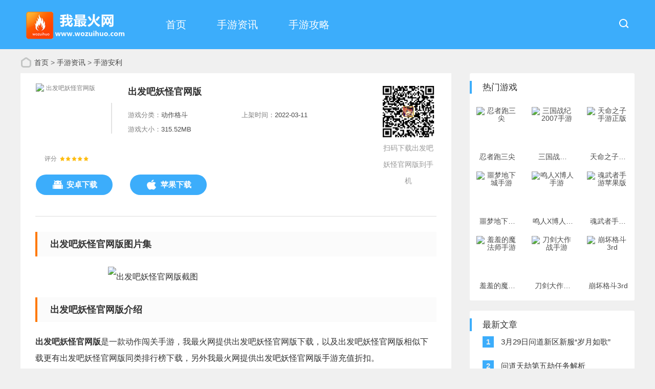

--- FILE ---
content_type: text/html
request_url: https://www.wozuihuo.com/huodong/shouyou16.html
body_size: 4082
content:
<!doctype html>
<html>
<head>
<meta charset="utf-8">
<title>出发吧妖怪官网版下载_出发吧妖怪官网版手游安卓ios最新版-我最火网</title>
<meta name="description" content="出发吧妖怪官网版是一款动作闯关手游，我最火网提供出发吧妖怪官网版下载，以及出发吧妖怪官网版相似下载更有出发吧妖怪官网版同类排行榜下载，另外我最火网提供[标签，我最火网提供最新出发吧妖怪官网版安卓下载和出发吧妖怪官网版苹果ios下载以及出发吧妖怪官网版折扣端下载" />
<meta name="viewport" content="width=device-width, initial-scale=1.0, maximum-scale=1.0, user-scalable=no">
<link rel="stylesheet" type="text/css" href="/css/css/css.css" />
</head>
<body>
<header >
  <div class="header-top">
    <div id="nuzhai-ico"><span class="nuzhai-guanbi"></span></div>
<div class="logo">	<a href="https://www.wozuihuo.com/"><img src="/css/images/logo.png" alt="我最火网-VR游戏下载，手机游戏下载"></a></div>
<div class="mlogo"><h2><a href="https://www.wozuihuo.com/">我最火游戏</a></h2></div>
 <nav>
<ul id="nuzhaonav">
<li><a href="https://www.wozuihuo.com/" >首页</a>	</li>
<li><a href="https://www.wozuihuo.com/news/">手游资讯</a></li>
<li><a href="https://www.wozuihuo.com/gonglue/">手游攻略</a></li>
	 </ul>
 </nav>
    <div class="nuzhai-sousuo"></div>
  </div>
</header>
<div class="search">
  <div class="sousuo">
  <form name="formsearch" method="get" action="https://www.nuzhai.com/">
      <input name="s" id="s" class="sousuo1" value="请输入关键字词" style="color: rgb(153, 153, 153);" onFocus="if(value=='请输入关键字词'){this.style.color='#000';value=''}" onBlur="if(value==''){this.style.color='#999';value='请输入关键字词'}" type="text">
	  <button type="submit" class="sousuo2" value="搜索" >搜索</button>
    </form>
  </div>
  <div class="nuzhao-ss-ico"></div>
</div>
<div class="wenzhang_mian">	  
<div class="mianbaoxue"><span></span><a href="/">首页</a>&nbsp;>&nbsp;<a href="/news/">手游资讯</a>&nbsp;>&nbsp;<a href="/syal/">手游安利</a></div>
 <div class="wenzhang_left">
 <div class="wenzhang_left_all">
 
 <div class="shouyou-down">
				<div class="shouyou-down-top">
					<div class="shouyou-down-img">
						<img  src="https://img.wozuihuo.com/d/file/p/20200513/u4m2442k4mc.jpg" alt="出发吧妖怪官网版"><br>
												<span>评分<img src="/css/images/wz-pinfen.png" alt="出发吧妖怪官网版评分" /></span>
					</div>
					<div class="game-img-tag"></div>
					<div class="shouyou-down-h1tag">
						<div class="shouyou-down-h1">
							<h1>出发吧妖怪官网版</h1></div>
<span><i>游戏分类：</i>动作格斗</span>
										
											<span><i>上架时间：</i>2022-03-11</span>
						                         <span><i>游戏大小：</i>315.52MB</span>
											</div>
										<div class="game-erweima">
						<img src="/saomiao/img.php?url=https://www.wozuihuo.com/huodong/shouyou16.html" alt="出发吧妖怪官网版"> 扫码下载出发吧妖怪官网版到手机
					</div>
									</div>
				<div class="shouyou-down-down">
<a href="/downk/shouyou-an-2398/"  rel="nofollow" class="shouyou-down-anzhuo" target="_blank">安卓下载</a>

 					
<a href="/downk/shouyou-ios-2398/"  rel="nofollow" class="shouyou-down-ios" target="_blank">苹果下载</a>

									</div>
			</div>



			<div class="wenzhang_cont">	 
<h2>出发吧妖怪官网版图片集</h2>						
<img src="https://img.wozuihuo.com/d/file/p/20200513/u4m2442k4mc.jpg" alt="出发吧妖怪官网版截图" />							
<h2>出发吧妖怪官网版介绍</h2>
<p><strong>出发吧妖怪官网版</strong>是一款动作闯关手游，我最火网提供出发吧妖怪官网版下载，以及出发吧妖怪官网版相似下载更有出发吧妖怪官网版同类排行榜下载，另外我最火网提供出发吧妖怪官网版手游充值折扣。</p><p>出发吧妖怪手游游戏是一款卡通设计风格的存活对战手游，游戏里面适用多的人同台马上玩，动画场景丰富多彩，你能在每个情景中随意的探寻，游戏的玩法丰富多彩，有着与众不同的养成系统，你能找寻并搜集各式各样的小精灵妖精，建立成最強的小组，能够 随时与别的游戏玩家开展pk对决，唯美意境温暖的游戏画面，你将跟随了解的儿时人物角色一起探险，获胜就可以得到奖赏。</p>出发吧妖怪官网版游戏玩法<p>1、也有丰富多彩的每日任务等着你进行，进行就可以得到丰厚的奖励，能够 选购游戏道具或开启大量人物角色;</p><p>2、适用多的人线上作战，能够 搜集大量的妖精与你一起并肩作战;</p><p>3、手机游戏设计风格简易，在每个情景找寻属于你的妖精，特性不一样;</p><p>4、妖精种类多多的，不一样的种类有不一样的特点专业技能，能够 灵便应用。</p>出发吧妖怪官网版特点<p>1、也有丰富多彩的每日任务等着你进行，进行就可以得到丰厚的奖励，能够 选购游戏道具或开启大量人物角色;</p><p>2、适用多的人线上作战，能够 搜集大量的妖精与你一起并肩作战;</p><p>3、手机游戏设计风格简易，在每个情景找寻属于你的妖精，特性不一样;</p><p>4、妖精种类多多的，不一样的种类有不一样的特点专业技能，能够 灵便应用。</p>出发吧妖怪官网版评价<p>出发吧妖怪手游游戏是一款讨人喜欢Q版动漫风格比赛冒险类游戏，你能在游戏里面迅速搜集并塑造妖精，操纵她们在每个动画场景中探险，搜集大量的武器装备游戏道具，游戏的玩法丰富多彩，对决方式多，能够 任你挑选，与别的游戏玩家对临战进攻由转动“数据信息转盘”决策，灵便应用酷炫的专业技能，背景故事选用了解的数码宝贝故事情节，有着各式各样的妖精小精灵，与妖精一起探险吧。</p><p>我最火网不仅提供出发吧妖怪官网版下载,出发吧妖怪官网版玩家下载后还可以领取出发吧妖怪官网版手游折扣，在出发吧妖怪官网版上还可以领取出发吧妖怪官网版礼包，赢在出发吧妖怪官网版起跑线上，累了还可以玩出发吧妖怪官网版破解版及出发吧妖怪官网版满v版和出发吧妖怪官网版BT版。</p>			    					
      </div>   
 

    </div>
  			　<div class="wenzhang_xiangguan">
	<h3 class="wenzhang_xiangguantie">出发吧妖怪官网版相关推荐</h3>		
<div class="soft_related_box">
			<div class="show_top_list">
			<ul class="list">
													<li class="item">
					<a href="/huodong/shouyou20.html" target="_blank" title="生存者联盟手游">
						<img class="pic"   src="https://img.wozuihuo.com/d/file/p/20200513/ho2q2bzcg2w.jpg" alt="生存者联盟手游">
						<div class="tit">生存者联盟手游</div>
					</a>
				</li>
																		<li class="item">
					<a href="/huodong/shouyou116.html" target="_blank" title="雷霆烈焰">
						<img class="pic"   src="https://img.wozuihuo.com/d/file/p/20200513/l4ird1qkbn4.jpg" alt="雷霆烈焰">
						<div class="tit">雷霆烈焰</div>
					</a>
				</li>
																		<li class="item">
					<a href="/huodong/shouyou81.html" target="_blank" title="碧蓝幻想Versus手游">
						<img class="pic"   src="https://img.wozuihuo.com/d/file/p/20200513/mj3aardxos5.png" alt="碧蓝幻想Versus手游">
						<div class="tit">碧蓝幻想Versus手游</div>
					</a>
				</li>
																		<li class="item">
					<a href="/huodong/shouyou100.html" target="_blank" title="夜之归途官网版">
						<img class="pic"   src="https://img.wozuihuo.com/d/file/p/20200513/q51lmqzu5ku.jpg" alt="夜之归途官网版">
						<div class="tit">夜之归途官网版</div>
					</a>
				</li>
																		<li class="item">
					<a href="/huodong/shouyou84.html" target="_blank" title="东京食尸鬼暗斗安卓版">
						<img class="pic"   src="https://img.wozuihuo.com/d/file/p/20200513/gd5cyxyjknu.jpg" alt="东京食尸鬼暗斗安卓版">
						<div class="tit">东京食尸鬼暗斗安卓版</div>
					</a>
				</li>
																		<li class="item">
					<a href="/huodong/shouyou56.html" target="_blank" title="无尽地牢公主手游">
						<img class="pic"   src="https://img.wozuihuo.com/d/file/p/20200513/wponqvdhdfe.jpg" alt="无尽地牢公主手游">
						<div class="tit">无尽地牢公主手游</div>
					</a>
				</li>
																		<li class="item">
					<a href="/huodong/shouyou89.html" target="_blank" title="武神默示录手游">
						<img class="pic"   src="https://img.wozuihuo.com/d/file/p/20200513/ss2wpj105yg.jpg" alt="武神默示录手游">
						<div class="tit">武神默示录手游</div>
					</a>
				</li>
																		<li class="item">
					<a href="/huodong/shouyou39.html" target="_blank" title="超级英雄生存战争">
						<img class="pic"   src="https://img.wozuihuo.com/d/file/p/20200513/ppuj2kzftqr.jpg" alt="超级英雄生存战争">
						<div class="tit">超级英雄生存战争</div>
					</a>
				</li>
																		<li class="item">
					<a href="/huodong/shouyou14.html" target="_blank" title="暗影传说黑暗之死安卓版">
						<img class="pic"   src="https://img.wozuihuo.com/d/file/p/20200513/eevj31pvn3t.png" alt="暗影传说黑暗之死安卓版">
						<div class="tit">暗影传说黑暗之死安卓版</div>
					</a>
				</li>
																		<li class="item">
					<a href="/huodong/shouyou177.html" target="_blank" title="封神三国神将传手游">
						<img class="pic"   src="https://img.wozuihuo.com/d/file/p/20200513/bgokg1apaui.jpg" alt="封神三国神将传手游">
						<div class="tit">封神三国神将传手游</div>
					</a>
				</li>
																		<li class="item">
					<a href="/huodong/shouyou136.html" target="_blank" title="阿拉德单机版手游">
						<img class="pic"   src="https://img.wozuihuo.com/d/file/p/20200513/cm0yzgdvge5.jpg" alt="阿拉德单机版手游">
						<div class="tit">阿拉德单机版手游</div>
					</a>
				</li>
																		<li class="item">
					<a href="/huodong/shouyou171.html" target="_blank" title="小小枪战2MOBA">
						<img class="pic"   src="https://img.wozuihuo.com/d/file/p/20200513/eelgelyybqc.jpg" alt="小小枪战2MOBA">
						<div class="tit">小小枪战2MOBA</div>
					</a>
				</li>
																		<li class="item">
					<a href="/huodong/shouyou4.html" target="_blank" title="三国战纪2007手游">
						<img class="pic"   src="https://img.wozuihuo.com/d/file/p/20200513/dtswb0spdb3.jpg" alt="三国战纪2007手游">
						<div class="tit">三国战纪2007手游</div>
					</a>
				</li>
																		<li class="item">
					<a href="/huodong/shouyou18.html" target="_blank" title="4399造梦大作战手游">
						<img class="pic"   src="https://img.wozuihuo.com/d/file/p/20200513/f24of3pulib.jpg" alt="4399造梦大作战手游">
						<div class="tit">4399造梦大作战手游</div>
					</a>
				</li>
																		
											</ul>
	     	</div>
            </div>

           </div>

 </div> 	
 <div class="wenzhang_right">	
 <div class="wenzhang_right_all">

	  <div class="wenzhang_liebiao  ">

<p>热门游戏</p>
<div class="shouyou_raght_game">										<span>
							<img  src="https://img.wozuihuo.com/d/file/p/20200513/pqzpt2h45mq.jpg" alt="忍者跑三尖">	<a href="/huodong/shouyou3.html" target="_blank" >忍者跑三尖</a>
						</span>
														<span>
							<img  src="https://img.wozuihuo.com/d/file/p/20200513/dtswb0spdb3.jpg" alt="三国战纪2007手游">	<a href="/huodong/shouyou4.html" target="_blank" >三国战纪2007手游</a>
						</span>
														<span>
							<img  src="https://img.wozuihuo.com/d/file/p/20200513/ioknj1qvxpo.jpg" alt="天命之子手游正版">	<a href="/huodong/shouyou5.html" target="_blank" >天命之子手游正版</a>
						</span>
														<span>
							<img  src="https://img.wozuihuo.com/d/file/p/20200513/xcr3wzuqmmq.jpg" alt="噩梦地下城手游">	<a href="/huodong/shouyou6.html" target="_blank" >噩梦地下城手游</a>
						</span>
														<span>
							<img  src="https://img.wozuihuo.com/d/file/p/20200513/bakuhyihtf1.jpg" alt="鸣人X博人手游">	<a href="/huodong/shouyou7.html" target="_blank" >鸣人X博人手游</a>
						</span>
														<span>
							<img  src="https://img.wozuihuo.com/d/file/p/20200513/1xzmfyoo4ut.jpg" alt="魂武者手游苹果版">	<a href="/huodong/shouyou8.html" target="_blank" >魂武者手游苹果版</a>
						</span>
														<span>
							<img  src="https://img.wozuihuo.com/d/file/p/20200513/deo0km4ms4s.jpg" alt="羞羞的魔法师手游">	<a href="/huodong/shouyou9.html" target="_blank" >羞羞的魔法师手游</a>
						</span>
														<span>
							<img  src="https://img.wozuihuo.com/d/file/p/20200513/km1srvltbrj.jpg" alt="刀剑大作战手游">	<a href="/huodong/shouyou10.html" target="_blank" >刀剑大作战手游</a>
						</span>
														<span>
							<img  src="https://img.wozuihuo.com/d/file/p/20200513/o5v0op5e30l.jpg" alt="崩坏格斗3rd">	<a href="/huodong/shouyou11.html" target="_blank" >崩坏格斗3rd</a>
						</span>
													</div>
 </div> 

	  <div class="wenzhang_liebiao  ">

<p>最新文章</p>
<ul>
<li>
<a href="/xinwen/56.html" target="_blank">3月29日问道新区新服“岁月如歌”</a> </li>
<li>
<a href="/gonglue/54.html" target="_blank">问道天劫第五劫任务解析</a> </li>
<li>
<a href="/gonglue/55.html" target="_blank">玩转问道“土系”职业玩法心得</a> </li>
<li>
<a href="/xinwen/53.html" target="_blank">11月9日问道新服“天涯海角”</a> </li>
<li>
<a href="/gonglue/51.html" target="_blank">解析问道游戏宠物如何选择与加点</a> </li>
<li>
<a href="/gonglue/52.html" target="_blank">问道142级天劫任务攻略</a> </li>
		
        </ul>
</div>


 </div> 	  
 </div>
 
 </div> 

<div class="clear"></div>
 <div class="footer">

    <div class="copyright">

	
	</div>


     <div class="copyright">&copy;2012 <a href="https://www.wozuihuo.com/">我最火游戏</a> | 21188651#qq.com(#换@) | <a href="http://beian.miit.gov.cn/" target="_blank" rel="nofollow">豫ICP备10000060号</a></div>
<script src="/css/js/wozuihuo.js" ></script>
</div>
</body>
</html>


--- FILE ---
content_type: text/css
request_url: https://www.wozuihuo.com/css/css/css.css
body_size: 4472
content:
@charset "utf-8";*{margin:0;padding:0;outline:0;-webkit-text-size-adjust:none}
body{overflow-x:hidden;background-color:#f0f0f0;color:#333;font:15px "Microsoft YaHei",Arial,Helvetica,sans-serif;line-height:1.5}
dd,ol,ul{margin-left:0;padding-left:0;list-style-type:none;-webkit-padding-start:0}
img{display:block;border:0}
li,ul{list-style:none}
a{color:#333;text-decoration:none}
a:hover{color:#ff7800;text-decoration:none}
.clear{clear:both;overflow:hidden;width:100%}
.fl{float:left!important}
.fr{float:right!important}
.header-top{margin:auto;width:1200px}
header{width:100%;height:96px;background-color:#3cadfb}
.mlogo h1,.mlogo h2{font-weight:400;font-size:18px}
.logo{float:left;display:inline-block;width:254px;height:96px}
.logo img{margin-top:18px;height:60px}
.mlogo{float:left;display:none;margin-right:60px;line-height:80px}
*{margin:0;padding:0}
nav{float:left;height:50px;text-align:center;line-height:80px}
#nuzhaonav{line-height:96px}
#nuzhaonav li{float:left;display:inline-block;width:auto;height:96px;font-size:20px}
#nuzhaonav li a{padding:0 30px;height:96px;color:#fff;text-align:center}
#nuzhaonav li:hover{background-color:#67bcf7}
#nuzhai-ico{float:right;display:none;margin:5px 0 0 0;padding:0 10px;width:24px;height:40px;text-align:center}
.nuzhai-guanbi{position:relative;display:block;margin-top:20px;width:30px;height:2px;background-color:#282828}
.nuzhai-guanbi:after,.nuzhai-guanbi:before{position:absolute;display:block;width:30px;height:2px;background-color:#282828;content:'';-webkit-transition-duration:.3s;transition-duration:.3s;-webkit-transition-property:margin,-webkit-transform;transition-property:margin,-webkit-transform;transition-property:margin,transform;transition-property:margin,transform,-webkit-transform}
.nuzhai-guanbi:before{margin-top:-6px}
.nuzhai-guanbi:after{margin-top:6px}
.mlist .nuzhai-guanbi{background:0 0}
.mlist .nuzhai-guanbi:before{margin-top:0;-webkit-transform:rotate(45deg);transform:rotate(45deg)}
.mlist .nuzhai-guanbi:after{margin-top:0;-webkit-transform:rotate(-45deg);transform:rotate(-45deg)}
.mlist .nuzhai-guanbi:after,.mlist .nuzhai-guanbi:before{position:absolute;display:block;width:30px;height:2px;background-color:#282828;content:''}
.nuzhai-sousuo{float:right;display:inline;margin-top:5px;width:39px;height:80px;background:url(../images/bg12.png) no-repeat center!important;cursor:pointer}
.search{position:relative;overflow:hidden;margin:0 auto;width:1200px;background:#fff}
.sousuo{position:relative;display:none;margin:20px auto;width:50%;border:#ccc 1px solid;border-radius:0 5px 5px 0;background:#ff7800}
.sousuo2{position:absolute;top:10px;right:10%;outline:0;border:0;background:0;color:#fff}
.sousuo1{padding-left:10px;width:72%;height:36px;outline:0;border:0;line-height:36px}
.mlist{display:block!important}
.nuzhao-ss-ico{position:absolute;top:5px;right:5px;display:block;width:28px;height:30px;background:url(../images/close.png) no-repeat}
.wenzhang_mian{margin-top:15px;margin-right:auto;margin-left:auto;width:1200px}
.wenzhang_left{float:left;width:70.2%}
.wenzhang_left_all{padding-top:20px;background:#fff}
.wenzhang_tietle{padding:10px 15px 0 15px}
.wenzhang_tietle h1{margin-bottom:10px;color:#333;text-align:center;font-weight:700;font-size:24px}
.wenzhang_tietle .wenzhang_tag{margin-bottom:20px;padding:0 0 20px 0;height:5px;color:#b0b0b0;text-align:center;text-indent:0;font-size:12px;line-height:30px}
.wenzhang_tag span{display:inline-block;padding:0 10px}
.wenzhang_cont{overflow:hidden;margin-right:auto;margin-left:auto;padding:10px 0 10px 0;width:93%;border-top:1px solid #ddd;font-size:16px;line-height:2.5}
.wenzhang_cont a{color:#ff7800}
.wenzhang_cont a:hover{color:red}
.wenzhang_cont img{display:block;overflow:hidden;margin:0 auto;height:auto;max-width:500px}
.wenzhang_cont p{padding:3px 0;color:#323232;font-weight:300;font-size:16px;line-height:32px}
.wenzhang_cont h2{margin:20px 0 20px 0;padding:10px 20px 9px 25px;border-left:4px solid #ff7800;background-color:#fbfbfb;font-size:18px;line-height:29px}
.wenzhang_cont h3{margin:20px 0 20px 0;color:#ff7800;font-size:16px}
.mianbaoxue{margin:10px auto;width:1200px;height:22px;color:#666;font-size:14px;line-height:22px}
.mianbaoxue a{color:#444}
.mianbaoxue a:hover{color:#fd3939;text-decoration:underline}
.mianbaoxue span{float:left;margin-right:5px;width:22px;height:22px;background:url(../images/home.png) no-repeat}
.wenzhang_xiangguan{margin-bottom:0;padding:20px 40px 0 40px;background-color:#fff}
.wenzhang_xiangguantie{margin-bottom:13px;border-bottom:1px solid #dadada;color:#3cadfb;font-size:16px;line-height:30px}
.wenzhang_xiangguanimg{float:left;display:block;overflow:hidden;width:35%;height:auto}
.wenzhang_xiangguanimg img,.wenzhang_xiangguanimg mip-img{display:block;overflow:hidden;width:100%;height:auto;max-height:148px}
.wenzhang_xiangguanh3{position:relative;float:left;display:block;overflow:hidden;padding:5px 15px 15px 15px;width:55%}
.wenzhang_xiangguanh3 h3{color:#333;font-weight:500;font-size:16px}
.wenzhang_xiangguanh3 h3 span{float:left;margin:2px 0 0 5px;font-size:17px}
.wenzhang_xiangguanh3 h3 span a{display:block;overflow:hidden;margin-right:10px;max-width:300px;text-overflow:ellipsis;white-space:nowrap}
.wenzhang_xiangguanh3 h3 span:hover{color:#ff7800}
.wenzhang_xiangguanh3 h3 em{float:left;margin-right:5px;padding:1px 4px;border:1px solid #369fff;border-radius:2px;color:#369fff;font-weight:400;font-style:normal;font-size:16px}
.wenzhang_xiangguanh3 p{float:left;margin:15px 0;color:#434343;font-weight:300;font-size:16px;line-height:30px}
.wenzhang_xgul{overflow:hidden;margin-bottom:20px;padding:0 40px 0 40px;border-radius:3px;background:#fff}
.wenzhang_xgtie{position:relative;margin-bottom:10px;border-bottom:1px solid #eee;color: #3cadfb;font-weight:600;font-size:16px;line-height:40px}
.wenzhang_xgli{overflow:hidden;margin:10px 0}
.wenzhang_xgli li{position:relative;float:left;display:block;overflow:hidden;margin:10px 0 10px 0;width:46%;height:26px;line-height:26px}
.wenzhang_xgli li:before{position:absolute;top:12px;left:0;width:3px;height:3px;border-radius:10px;background:#000;content:""}
.wenzhang_xgli li a{display:block;margin-right:30px;padding-left:10px;color:#434343;font-weight:300;font-size:16px}
.wenzhang_xgli li a:hover{color:#ff7800}

.wenzhang_game {
	height: 145px;
	padding: 28px 22px 27px 17px;
	background-color: #FFFFFF;
	cursor: pointer;
}
.wenzhang_game img:nth-of-type(1) {
	width: 82px;
	height: 82px;
	display: inline-block;
	float: left;
	margin: 0 13px 25px 0;
	border-radius: 15px;

}
.wenzhang_game a {
	width: 210px;
	height: 25px;
	line-height: 25px;
	font-size: 18px;
	color: #303030;
	vertical-align: top;
	margin-top: 2px;
	margin-bottom: 4px;
}
.wenzhang_game span {
	line-height: 24px;
	font-size: 12px;
	height: 24px;
	color: #808080;
	margin-right: 4px;
}
.wenzhang_game img:nth-of-type(2) {
	width: auto;
	height: 14px;
	vertical-align: top;
	margin-top: 5px;
		display: inline-block;
}
.wenzhang_game i {
	font-style: normal;
	font-size: 12px;
	color: #4A4A4A;
}
.wenzhang_game b {
    display: block;
    width: 280px;
    height: 38px;
    line-height: 38px;
    display: inline-block;
    text-align: center;
    background-color: #3cadfb;
    border-radius: 6px;
    color: #ffffff;
    font-size: 16px;
}


.wenzhang_right{float:right;width:26.8%;border-radius:3px}
.wenzhang_liebiao ul{padding:0 0 20px 0}
.wenzhang_liebiao ul li{overflow:hidden;padding:0 25px 25px 25px;counter-increment:rank;text-overflow:ellipsis;white-space:nowrap;font-weight:300;font-size:15px;line-height:1.3}
.wenzhang_liebiao ul div li{padding:0 25px 25px 25px}
.wenzhang_liebiao ul li:nth-of-type(-n+3):before{background:#3cadfb}
.wenzhang_liebiao ul li:before{display:inline-block;margin-right:10px;width:22px;height:22px;background:#111;color:#f0f0f0;content:counter(rank);text-align:center;font-weight:700;line-height:22px}
.wenzhang_liebiao p{position:relative;margin-bottom:10px;margin-left:25px;font-weight:400;font-size:17px}
.wenzhang_liebiao p:before{position:absolute;top:0;left:-25px;width:4px;height:100%;background:#3cadfb;content:''}
.wenzhang_liebiao{padding:15px 0 0 0;margin-bottom:20px;border-radius:3px;background:#fff;    overflow: hidden;}


.shouyou-down {
	width: 810px;
	height: 244px;
	background-color: #FFFFFF;
	margin-bottom: 15px;
	padding-left: 30px;
}
.shouyou-down-top {
	width: 810px;
	height: 178px;
}
.shouyou-down-img {
	width: 120px;
	height: 178px;
	float: left;
	line-height: 18px;
	font-size: 12px;
	color: #808080;
	text-align: center;
}
.shouyou-down-img>img {
	width: 120px;
	height: 120px;
	border-radius: 20px;
	
}
.shouyou-down-img span {
	margin-top: 10px;
}
.shouyou-down-img span img {
	height: 14px;
	width: auto;
	vertical-align: top;
	margin-top: 2px;
	margin-left: 6px;
	display: inline-block;
}
.game-img-tag {
	width: 2px;
	height: 60px;
	background-color: #e2e2e2;
	display: inline-block;
	float: left;
	margin: 38px 31px 0 27px;
}
.shouyou-down-h1tag {
	width: 493px;
	height: auto;
	display: inline-block;
	float: left;
}

.shouyou-down-h1 {
margin-bottom: 20px;
}
.shouyou-down-h1 h1 {
	line-height: 25px;
	height: 25px;
	font-size: 18px;
	color: #303030;
	font-weight: bold;
	vertical-align: top;
	margin-top: 4px;
	margin-bottom: 7px;
}
.shouyou-down-h1tag span {
	height: 26px;
	line-height: 26px;
	font-size: 13px;
	color: #4A4A4A;
	margin-bottom: 2px;
	display: block;
	width: 45%;
		float: left;
}
.shouyou-down-h1tag span i {
	font-style: normal;
	color: #808080;
}
.shouyou-down-h1tag span b {
	width: auto;
	height: 18px;
	padding: 0 12px;
	border: 1px solid #D8D8D8;
	font-size: 12px;
	color: #4A4A4A;
	font-weight: 400;
	text-align: center;
	border-radius: 9px;
	vertical-align: top;
	margin-top: 4px;
	margin-right: 10px;
}
.game-erweima {
	width: 110px;
	height: 150px;
	display: inline-block;
	float: left;
	text-align: center;
	line-height: 32px;
	font-size: 14px;
	color: #999999;
}
.game-erweima img {
	width: 110px;
	height: 110px;
	vertical-align: top;
}
.shouyou-down-down {
	width: 100%;
	height: 40px;
	line-height: 40px;
}
.shouyou-down-down a {
	width: 120px;
	height: 40px;
	text-align: center;
	display: inline-block;
	vertical-align: top;
	margin-right: 30px;
	text-align: center;
	padding-left: 30px;
	color: #4A4A4A;
	font-weight: bold;
	border-radius: 20px;
}
.shouyou-down-down a: hover {
	color: #ff5c38;
}
a.shouyou-down-anzhuo {
	background: #3cadfb url(../images/anzuo-ico.png) no-repeat 30px 8px;
	background-size: 25px 25px;
	color: #fff;
}
a.shouyou-down-ios {
	background: #3cadfb url(../images/ios-ico.png) no-repeat 30px 8px;
	background-size: 25px 25px;
	color: #fff;
}



.show_top_list{ margin-bottom: 15px; background: #fff; }
.show_top_list .list{ overflow: hidden; margin-left: 0; }
.show_top_list .item{ float: left; width: 90px; height: 112px; margin-left: 14px; margin-top: 12px; text-align: center; }
.show_top_list .pic{ width: 82px; height: 82px; border-radius: 12px; }
.show_top_list .tit{ width: 82px; margin: auto; }
.show_top_list .tit {
    width: 82px;
    margin: auto;
}
.show_top_list .tit {
    display: block;
    font-size: 14px;
    color: #666;
    height: 32px;
    line-height: 32px;
    text-align: center;
    overflow: hidden;
}

.shouyou_raght_game {
	width: 350px;
	height: 394px;
	background-color: #FFFFFF;
}
.shouyou_raght_game a: hover,game-cainixihuan-li a: hover,.game-cainixihuan-tag a: hover,.game-cainixihuan-li: nth-of-type(1) .game-cainixihuan-tag a: hover,.game-rgph-top10 a: hover {
	color: #FD3939;
}
.shouyou_raght_game span {
	width: 82px;
	height: 110px;
	float: left;
	margin: 16px 13px 0 13px;
	text-align: center;
	color: #4a4a4a;
	font-size: 14px;
	line-height: 15px;
	text-overflow: ellipsis;
	overflow: hidden;
	display: -webkit-box;
	-webkit-line-clamp: 1;
	-webkit-box-orient: vertical;
	cursor: pointer;
}
.shouyou_raght_game span: nth-of-type(3n) {
	margin-right: 0;
}
.shouyou_raght_game img {
	width: 82px;
	height: 82px;
	border-radius: 10px;
	vertical-align: top;
	margin-bottom: 8px;
}
.shouyou_raght_game a {
	color: #4a4a4a;
	text-overflow: ellipsis;
	overflow: hidden;
	display: -webkit-box;
	-webkit-line-clamp: 1;
	-webkit-box-orient: vertical;
}


.footer{margin:auto;padding:16px 0 16px 0;border-top:3px solid #444;background:#2c2c2c;color:#aaa;font-size:14px;line-height:22px}
.footer .linkbox{overflow:hidden;margin:0 auto;margin-bottom:5px;padding:0 0 16px 0;width:100%;height:auto;border-bottom:1px solid #374759;font-size:14px}
.footer .copyright{text-align:center}
.footer .copyright a{color:#aaa}
@media screen and (max-width:1023px){
.mlogo{float:none;margin-right:0;margin-left:0;text-align:center;line-height:56px;line-height:50px}
.nuzhai-sousuo{position:absolute;top:2px;right:10px;height:39px}
.mlist .nuzhai-guanbi:after,.mlist .nuzhai-guanbi:before{background-color:#fff}
.logo{display:none}
.mlogo h2 a{color:#fff}
.mlogo{display:block}
.sousuo{background:#369fff}
.nuzhai-sousuo{background:url(../images/bg12.png) no-repeat center!important}
.nuzhai-guanbi,.nuzhai-guanbi:after,.nuzhai-guanbi:before{background-color:#fff}
.foot{width:100%}
header{z-index:999;height:50px;background:#369fff}
nav{position:fixed;top:42px;z-index:999;margin-top:18px;width:100%;height:auto;background:rgba(0,0,0,.5);line-height:50px}
.sousuo{width:80%}
.header-top{width:100%}
.search{width:100%}
.logo{float:none;margin-right:0;margin-left:80px;height:50px;text-align:center;line-height:50px;line-height:56px}
.logo img{height:50px}
#nuzhai-ico{position:absolute;overflow:hidden}
#nuzhai-ico{display:block}
#nuzhaonav{display:none;width:100%}
#nuzhaonav li{float:none;display:block;width:55%;background:#fff;text-align:center}
#nuzhaonav li:last-child{padding-bottom:100%}
#nuzhaonav li a{float:none;display:block;padding:0;width:100%;border-bottom:1px solid #f5f5f5;background:#fff;color:#404040;text-align:center}
#nuzhaonav #wapnav,#nuzhaonav li:hover a{color:#ff7800}
.wenzhang_right{display:none}
.mianbaoxue{display:none}
.wenzhang_mian{width:96%}
.wenzhang_cont a{color:#369fff}
.wenzhang_cont h3{color:#369fff}
.wenzhang_cont h2{color:#369fff}
.wenzhang_left{width:100%;background-color:#fff}
.wenzhang_left_all{width:100%;overflow: hidden;}
.wenzhang_cont img{padding:10px 0 20px 0;max-width:100%;height:auto}
.wenzhang_cont p{color:#323232;text-align:justify;font-weight:300;font-size:16px;line-height:1.8;word-break:break-all}
.wenzhang_tietle h1{margin-top:10px;font-size:21px}
.wenzhang_cont h2{border-left:2px solid #ff7800;font-size:15px;line-height:1.8}
.wenzhang_tietle .wenzhang_tag{line-height:20px}
.wenzhang_tietle h1{line-height:30px}
.wenzhang-xiangguan{margin:30px 0 0 0;padding-bottom:15px;border-top:1px solid #e0e0e0;background:#fff}
.wenzhang-xiangguantie span{display:inline-block;padding-left:30px;height:54px;background:url(../images/list2.png) no-repeat 0 center;font-size:18px;line-height:54px}
.wenzhang-xiangguantxt{zoom:1}
.wenzhang-xiangguantxtall{float:left;margin-right:25px;width:51%;height:210px}
.wenzhang-xiangguanpall{position:relative}
.wenzhang-xiangguanpall .wenzhang-xiangguanlist{position:absolute;bottom:0;left:0;z-index:2;width:100%;height:35px}
.wenzhang-xiangguanpall .wenzhang-xiangguanh3{position:absolute;top:0;left:0;overflow:hidden;padding:0 10px 0 10px;width:100%;height:35px;font-size:16px;line-height:35px}
.wenzhang-xiangguanh3 a{color:#fff}
.wenzhang-xiangguanh3 a:hover{color:#fd3939}
.wenzhang-xiangguanimg{position:relative;overflow:hidden;width:100%;height:210px}
.wenzhang-xiangguanimg img:hover{width:410px;height:220px}
.wenzhang-xiangguanimg img{width:410px;height:210px}
.wenzhang-xiangguanpall .wenzhang-xiangguanhese{position:absolute;bottom:0;left:0;z-index:1;width:100%;height:35px}
.wenzhang-xiangguanpall .wenzhang-xiangguanbs{position:absolute;top:0;left:0;z-index:-1;width:100%;height:35px;background:#000;opacity:.5;filter:Alpha(Opacity=50)}
.wenzhang_xgli{float:left;overflow:hidden;width:100%;max-height:420px}
.wenzhang_xgli ul{margin-top:-10px}
.wenzhang_xgli ul li{float:left;overflow:hidden;overflow:hidden;padding-left:15px;width:100%;height:38px;background:url(../images/dian.png) no-repeat 0 center;color:#434343;text-overflow:ellipsis;white-space:nowrap;font-size:16px;line-height:38px}
.wenzhang_xgli ul li a{color:#666}
.wenzhang_xgli ul li a:hover{color:#fd3939}
.wenzhang_xiangguanimg{width:100%}
.wenzhang_xiangguan{margin-top:0;margin-bottom:0;padding:0 20px 0 20px;background-color:#fff}
.wenzhang_xiangguanh3{padding:15px 0 0 0;width:100%}
.wenzhang_xiangguanh3 h3 em{border:1px solid #369fff;color:#369fff;font-size:13px}
.wenzhang_xiangguanh3 h3 span{margin:0 0 0 5px;font-size:16px}
.wenzhang_xiangguanh3 p{margin:10px 0;font-size:15px}
.wenzhang_xgul{padding:0 20px 0 20px;background:#fff}
.wenzhang_cont a{color:#369fff}
.wenzhang_cont h3{color:#369fff}
.wenzhang_cont h2{color:#369fff}
.wenzhang_xgli li{margin:5px 0 5px 0}
.wenzhang_xgli li a{font-size:15px}
.footer{margin-top:10px;width:100%;border-top:0 solid #444;background:#369fff;color:#fff}
.footer .copyright a{color:#fff}
.logo img{margin-top:7px;height:40px}
.wenzhang_tag span{padding:0 2px}
.wenzhang_left_all{margin-bottom:0}
.wenzhang_xgli li{width:100%}
.wenzhang_mian{width:96%}
.wenzhang_right{display:none}
.wenzhang_xgul .txt_clip{line-height:20px}
.wenzhang_xgul img{width:100%;max-height:60px}
.wenzhang_xiangguanh3 h3 span a{display:block;overflow:hidden;margin-right:10px;max-width:260px;text-overflow:ellipsis;white-space:nowrap}
.shouyou-down-h1tag span{
    width: 100%;
    float: none;
}
}
